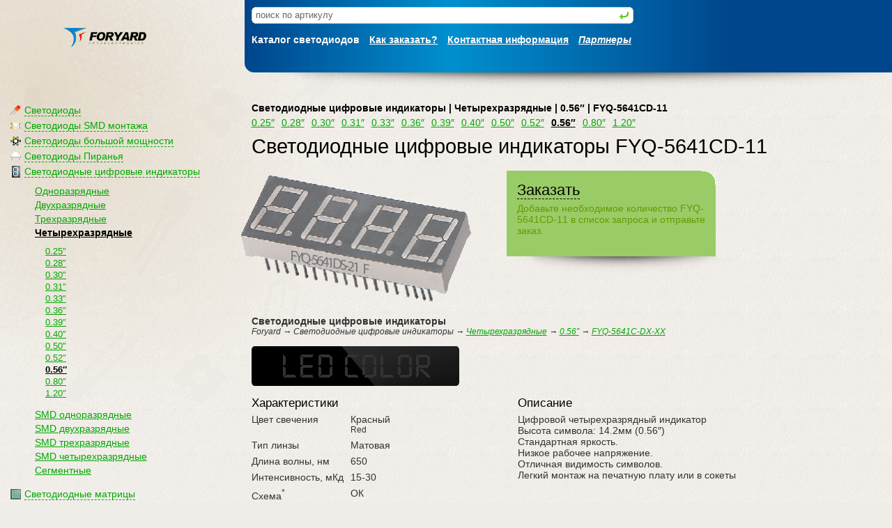

--- FILE ---
content_type: text/html; charset=windows-1251
request_url: http://www.foryard-led.ru/led-fyq-5641cd-11.html
body_size: 5911
content:
<!DOCTYPE html PUBLIC "-//W3C//DTD XHTML 1.0 Transitional//EN" "http://www.w3.org/TR/xhtml1/DTD/xhtml1-transitional.dtd">
<html xmlns="http://www.w3.org/1999/xhtml" language="ru">
<head><meta http-equiv="Content-Type" content="text/html; charset=windows-1251">
<title>Светодиодные цифровые индикаторы FYQ-5641CD-11 - Четырехразрядные Светодиодные цифровые индикаторы Foryard</title>
<meta name="description" content="Характеристики FYQ-5641CD-11 - Светодиодные цифровые индикаторы Foryard, Четырехразрядные, 0.56&#8243;" />
<meta name="keywords" content="Светодиодные цифровые индикаторы, FYQ-5641CD-11, Светодиодные цифровые индикаторы, Четырехразрядные, 0.56&#8243;, характеристики, описание, Foryard" />
<link rel="stylesheet" href="/style.css?v=1.0.0" type="text/css" media="all" /><script type="text/javascript" src="/fix_png.js"></script><link rel="Bookmark" href="/favicon.ico" /><link rel="Shortcut Icon" href="/favicon.ico" /><style type="text/css" media="all">
.subscribeout{width:390px;margin:20px 0 40px -10px}
.subscribe{text-align:left}
.subscribe h3{color:red}
.subscribe{background: #99CC66 url(i/bg_bg_01.gif) top right no-repeat;color:white;padding:15px}
.subscribe input{padding:3px;margin:5px 7px 0 0px;font-size:115%}
.subscribe button{font-size:105%;margin:5px 0 0 0}
.subscribe p{padding:0px;margin:0px 0 0 0px}
.subscribe p span{color:#669900}


</style>
<style type="text/css" media="print">
#toptable, #menu, #bottom, .nop { display: none }
#content { width: 95% }
#content { font-size: 90% }
</style>



<script language="JavaScript" type="text/javascript">
 function hideshow(num) {
  var el = document.getElementById('tree_' + num);
  if (document.getElementById('tree_'+num).style.display=='none') {
    document.getElementById('tree_'+num).style.display = 'block';
  } else {
    document.getElementById('tree_'+num).style.display = 'none';
  }
        return false;
}
</script>
</head>
<body>
<div class="top_bg_img">
<div class="bottom_bg_img">
<div id="toptable"><table width="100%" cellspacing=0 cellpadding=0 border=0>
<tr>
<td width="7%">
</td><td width="20%">
<a href="/" title="Радиотех-Трейд — светодиоды и индикаторы"><img src="/i/logo.png" width="120px" height="28px" alt="Радиотех-Трейд — светодиоды и индикаторы" border=0 style="padding-top:5px"></a></td>
<td class="head" valign="top" width="71%">
<div style="padding:10px 0 5px 15px"><form method="get" name=search action="/search/">
<div style="width: 60%; margin-left: -5px">
<div class="rndbx wrndbx">  <b class="trb"><b></b><i></i><u></u></b>
  <div class="rndbxC">
   <div style="width: 100%;">
<div class="s_container">
<div class="s_left">
<input type=text onmouseover="focus()" onfocus="if (value==defaultValue)value=''; focus()" onblur="if (value=='')value=defaultValue" name=query value="поиск по артикулу" class="search">
</div>
<div class="s_right">
<input type=image src="/i/enter.gif" value="" style="width: 15px; height: 15px; margin: 0 0 -2 0; cursor: pointer; text-align: right;">
</div>
</div>

   </div>
  </div>
  <b class="brb"><u></u><i></i><b></b></b> </div></div>
</form></div>
<div class="t_l_i"><ul>
<li>Каталог светодиодов</li>
<li><a href="/how_to_order.html" title="Как заказать?">Как заказать?</a></li>
<li><a href="/contacts.html" title="Контактная информация">Контактная информация</a></li>
<li><a href="/partners.html" title="<i>Партнеры</i>"><i>Партнеры</i></a></li>
</ul></div>
</td>
</tr>
</table>
<table width="100%" cellspacing=0 cellpadding=10 border=0>
<tr>
<td width="15%"></td><td width="12%">&nbsp;</td><td>&nbsp;</td>
<td valign="top" width="71%">
  <div style="margin: -10px 0 -10px 0; padding: 0;">
<img src="http://www.foryard-led.ru/i/shadow_01.png" width="100%" height="43px" alt="" onload="fixPNG(this)">
  </div>
</td>
</tr>
</table></div>
<style type="text/css" media="all">
#desc { margin: 0; padding: 0 0 10px 0px; width: 80% }
#img {vertical-align:middle;margin-left: -15px; padding: 20px 0px }
h1 { padding: 10px 0 5px 0; margin: 0; margin-bottom: 0px; color: black; font-weight: normal }
h3 { padding: 15px 0 5px 0; margin: 0; }
p { padding-top: 0px; margin-top: 0 }
#order { position: absolute; z-index: 100; top: 230px; right: 7%; width: 30% }
#order input { padding: 2px; margin: 0 0 5px 0 }
#order input.qty { width: 75px; font-size: 150%; }
#order input.email { width: 100%; font-size: 150%; margin-bottom: 15px }
#order h3 { padding: 0 0 5px 0; margin: 0; }
#order .r { color: #cc0011; padding-bottom: 15px }
#order .g { color: #00cc33; padding-bottom: 15px }
.spec { padding: 0; margin: 0; border-collapse: collapse }
.spec td { padding: 0px 10px 7px 0; margin: 0; vertical-align: top }
.spec tr:hover td { color: black }
#price { width: 60%; padding: 10px; margin: 0 -10px; background: #009933 url(i/bg_bg_01.gif) top right no-repeat; color: white }
#price h2 { color: white; font-family: Arial; font-size: 170%; font-weight: bold }

</style>
<div id="menu">
<div id="mm_main">
<ul><li><div id="mm_0"><i></i><span class="l" onclick='hideshow(0); return false;'>Светодиоды</span>
<div id="tree_0" style="display: none"><ul><li><a href="/led_lamp/3_mm_round/" title="&#248;3мм Круглые">&#248;3мм Круглые</a></li><li><a href="/led_lamp/3_mm_flat/" title="&#248;3мм Плоские">&#248;3мм Плоские</a></li><li><a href="/led_lamp/4mm_round/" title="&#248;4мм Круглые">&#248;4мм Круглые</a></li><li><a href="/led_lamp/4.8mm/" title="&#248;4,8мм">&#248;4,8мм</a></li><li><a href="/led_lamp/5mm/" title="&#248;5мм">&#248;5мм</a></li><li><a href="/led_lamp/5mm_round/" title="&#248;5мм Круглые">&#248;5мм Круглые</a></li><li><a href="/led_lamp/8mm/" title="&#248;8мм Яркие">&#248;8мм Яркие</a></li><li><a href="/led_lamp/10mm/" title="&#248;10мм Яркие">&#248;10мм Яркие</a></li><li><a href="/led_lamp/traffic_signal/" title="Для светофоров">Для светофоров</a></li><li><a href="/led_lamp/ellipse/" title="Овальные">Овальные</a></li><li><a href="/led_lamp/square/" title="Прямоугольные">Прямоугольные</a></li><li><a href="/led_lamp/ir_pd/" title="Фотодиоды и Инфракрасные">Фотодиоды и Инфракрасные</a></li><li><a href="/led_lamp/blinking_led/" title="Мигающие">Мигающие</a></li><li><a href="/led_lamp/double_color/" title="Двухцветные">Двухцветные</a></li></ul></div></div></li>
<li><div id="mm_1"><i></i><span class="l" onclick='hideshow(1); return false;'>Светодиоды SMD монтажа</span>
<div id="tree_1" style="display: none"><ul><li><a href="/smd_lamps/smd_0402/" title="SMD 0402">SMD 0402</a></li><li><a href="/smd_lamps/smd_0603/" title="SMD 0603">SMD 0603</a></li><li><a href="/smd_lamps/smd_0805/" title="SMD 0805">SMD 0805</a></li><li><a href="/smd_lamps/smd_1204/" title="SMD 1204">SMD 1204</a></li><li><a href="/smd_lamps/smd_1206/" title="SMD 1206">SMD 1206</a></li><li><a href="/smd_lamps/smd_1210/" title="SMD 1210">SMD 1210</a></li><li><a href="/smd_lamps/smd_2835/" title="SMD 2835">SMD 2835</a></li><li><a href="/smd_lamps/smd_3020/" title="SMD 3020">SMD 3020</a></li><li><a href="/smd_lamps/smd_3806/" title="SMD 3806">SMD 3806</a></li><li><a href="/smd_lamps/smd_3528/" title="SMD 3528">SMD 3528</a></li><li><a href="/smd_lamps/smd_5050/" title="SMD 5050">SMD 5050</a></li></ul></div></div></li>
<li><div id="mm_2"><i></i><span class="l" onclick='hideshow(2); return false;'>Светодиоды большой мощности</span>
<div id="tree_2" style="display: none"><ul><li><a href="/high_power_lamps/0.5w/" title="0.5Вт">0.5Вт</a></li><li><a href="/high_power_lamps/1w/" title="1Вт">1Вт</a></li><li><a href="/high_power_lamps/3w/" title="3Вт">3Вт</a></li><li><a href="/high_power_lamps/5w-100w/" title="5Вт-100Вт">5Вт-100Вт</a></li></ul></div></div></li>
<li><div id="mm_3"><i></i><span class="l" onclick='hideshow(3); return false;'>Светодиоды Пиранья</span>
<div id="tree_3" style="display: none"><ul><li><a href="/super_flux_led_lamp/1100_1130/" title="1100/1130">1100/1130</a></li><li><a href="/super_flux_led_lamp/1140/" title="1140
">1140
</a></li><li><a href="/super_flux_led_lamp/1150/" title="1150">1150</a></li><li><a href="/super_flux_led_lamp/1860/" title="1860">1860</a></li><li><a href="/super_flux_led_lamp/1870/" title="1870">1870</a></li></ul></div></div></li>
<li><div id="mm_4"><i></i><span class="l" onclick='hideshow(4); return false;'>Светодиодные цифровые индикаторы</span>
<div id="tree_4" style="display: display"><ul><li><a href="/led_numeric_display/single_digit_display/" title="Одноразрядные">Одноразрядные</a></li><li><a href="/led_numeric_display/double_digit_display/" title="Двухразрядные">Двухразрядные</a></li><li><a href="/led_numeric_display/three_digit_display/" title="Трехразрядные">Трехразрядные</a></li><li><strong><a href="/led_numeric_display/four_digit_display/" title="Четырехразрядные">Четырехразрядные</a></strong>
<ul><li><a href="/led_numeric_display/four_digit_display/0.25inch/" title="0.25&#8243;">0.25&#8243;</a></li><li><a href="/led_numeric_display/four_digit_display/0.28inch/" title="0.28&#8243;">0.28&#8243;</a></li><li><a href="/led_numeric_display/four_digit_display/0.30inch/" title="0.30&#8243;">0.30&#8243;</a></li><li><a href="/led_numeric_display/four_digit_display/0.31inch/" title="0.31&#8243;">0.31&#8243;</a></li><li><a href="/led_numeric_display/four_digit_display/0.33inch/" title="0.33&#8243;">0.33&#8243;</a></li><li><a href="/led_numeric_display/four_digit_display/0.36inch/" title="0.36&#8243;">0.36&#8243;</a></li><li><a href="/led_numeric_display/four_digit_display/0.39inch/" title="0.39&#8243;">0.39&#8243;</a></li><li><a href="/led_numeric_display/four_digit_display/0.40inch/" title="0.40&#8243;">0.40&#8243;</a></li><li><a href="/led_numeric_display/four_digit_display/0.50inch/" title="0.50&#8243;">0.50&#8243;</a></li><li><a href="/led_numeric_display/four_digit_display/0.52inch/" title="0.52&#8243;">0.52&#8243;</a></li><li><strong><a href="/led_numeric_display/four_digit_display/0.56inch/" title="0.56&#8243;">0.56&#8243;</a></strong></li><li><a href="/led_numeric_display/four_digit_display/0.80inch/" title="0.80&#8243;">0.80&#8243;</a></li><li><a href="/led_numeric_display/four_digit_display/1.20inch/" title="1.20&#8243;">1.20&#8243;</a></li></ul>
</li><li><a href="/led_numeric_display/smd_single_digit/" title="SMD одноразрядные">SMD одноразрядные</a></li><li><a href="/led_numeric_display/smd_double_digit_display/" title="SMD двухразрядные">SMD двухразрядные</a></li><li><a href="/led_numeric_display/smd_three_digit_display/" title="SMD трехразрядные">SMD трехразрядные</a></li><li><a href="/led_numeric_display/smd_four_digit_display/" title="SMD четырехразрядные">SMD четырехразрядные</a></li><li><a href="/led_numeric_display/digit_segment/" title="Сегментные">Сегментные</a></li></ul></div></div></li>
<li><div id="mm_5"><i></i><span class="l" onclick='hideshow(5); return false;'>Светодиодные матрицы</span>
<div id="tree_5" style="display: none"><ul><li><a href="/dot_matrix_display/led_matrix/" title="Точечные">Точечные</a></li></ul></div></div></li>
<li><div id="mm_6"><i></i><span class="l" onclick='hideshow(6); return false;'>Светодиодные индикаторы</span>
<div id="tree_6" style="display: none"><ul><li><a href="/led_light_bar/bargraph/" title="Светодиодные шкалы">Светодиодные шкалы</a></li><li><a href="/led_light_bar/light_bar/" title="Специальные">Специальные</a></li></ul></div></div></li>
<li><div id="mm_7"><i></i><span class="l" onclick='hideshow(7); return false;'>Светодиодные ленты</span>
<div id="tree_7" style="display: none"><ul><li><a href="/led_strip/fysh-2835/" title="FYSH-2835">FYSH-2835</a></li><li><a href="/led_strip/fysh-3014/" title="FYSH-3014">FYSH-3014</a></li><li><a href="/led_strip/fysh-3528/" title="FYSH-3528">FYSH-3528</a></li><li><a href="/led_strip/fysh-5050/" title="FYSH-5050">FYSH-5050</a></li><li><a href="/led_strip/rgb/" title="RGB">RGB</a></li></ul></div></div></li>
<li><div id="mm_8"><i></i><span class="l" onclick='hideshow(8); return false;'>Контроллеры для светодиодных лент</span>
<div id="tree_8" style="display: none"><ul><li><a href="/led_strip_controller/rgb_controller/" title="RGB полноцветные">RGB полноцветные</a></li></ul></div></div></li>
</ul></div>
<div style="width:140px;margin:0 auto;padding:60px 40px 0 20px">
<a href="/contacts.html#authorization" title="Foryard пїЅпїЅпїЅпїЅпїЅпїЅпїЅпїЅпїЅпїЅпїЅ"><img src="/i/foryard-authorization-sm.png" width="140" alt="Foryard пїЅпїЅпїЅпїЅпїЅпїЅпїЅпїЅпїЅпїЅпїЅ" title="Foryard пїЅпїЅпїЅпїЅпїЅпїЅпїЅпїЅпїЅпїЅпїЅ"></a>
</div>
</div>
<script language="JavaScript" type="text/javascript">
function Hide(xxx, yyy)
{
        var on = document.getElementById(xxx).style.display;
        if(on == '') {
                document.getElementById(xxx).style.display = 'none';
                document.getElementById(yyy).style.display = '';
        } else {
                document.getElementById(xxx).style.display = '';
                document.getElementById(yyy).style.display = 'none';
        }
}
</script>

<div class="allorder"><div class="allorderlistsend"><div id="banner" style="display:block"><div class="neworderform"><h2><span class="l" onclick="javascript:Hide('list', 'banner')">Заказать</span></h2><p>Добавьте необходимое количество FYQ-5641CD-11 в список запроса и отправьте заказ.</p></div></div>
<div id="list" style="display:none"><div class="neworderform"><h2><span onclick="javascript:Hide('banner', 'list')">Заказ FYQ-5641CD-11</span></h2><p>Добавьте необходимое количество в список запроса и отправьте заказ.</p><form method="post" action="http://www.foryard-led.ru/led-fyq-5641cd-11.html"><input type="text" name="qty" value="100" maxlength="6" size="5" />&nbsp;шт.<input type="hidden" name="name" value="FYQ-5641CD-11" /><input type="hidden" name="color" value="1" /><input name="group" type="hidden" value="1"><input type="hidden" name="tid" value="1266" /> <button type="submit" >Добавить</button>
</form>
</div></div></div><div style="margin: 0px 10px 10px 10px; padding: 0;"><img src="http://www.foryard-led.ru/i/shadow_01.png" width="100%" height="43px" alt="" onload="fixPNG(this)"></div></div>
<style>

.r{color:red!important}
.allorder,.neworders{position:absolute;z-index:100;top:230px;left:58%;width:300px}
.allorder .l{color:black;border-bottom:1px dashed black;cursor:pointer}
.allorder .l:hover{color:white;border-bottom:1px dashed white}


.neworderform{background: #99CC66 url(i/bg_bg_01.gif) top right no-repeat;color:#669900;padding:15px;}
.neworderform input{padding:3px 5px;font-size:135%}

.allorderlistsend{width:300px;margin:15px 0 0 -15px}
.allorderlistsend table td{vertical-align:top;}
.allorderlistsend table {border-collapse:collapse}

.allorderlist{background-color:#fff;padding:15px;color:#;border:dashed 2px #99CC66;border-top:solid 1px #99CC66;border-bottom:solid 1px #99CC66}

.allordersend{background-color: #99CC66;color:#669900;padding:15px}
.allordersend h2,.neworderform h2{color:#fff}
.allorderlist,.allorderlist h2{color:#000}
.allorderlist table td{font-size:85%;vertical-align:top;padding:0 0 10px 0}

.allordersend input{padding:3px;margin:5px 7px 0 0px;font-size:125%;width:90%}
.allordersend .inn input{width:70%}
.allordersend button{margin:5px 0 0 0}

</style>

<div id="content">
<div id="navy"><h2>
Светодиодные цифровые индикаторы | Четырехразрядные | 0.56&#8243; | FYQ-5641CD-11</h2></div>
<div id="h_menu">

<ul><li><a href="/led_numeric_display/four_digit_display/0.25inch/" title="0.25&#8243;">0.25&#8243;</a></li><li><a href="/led_numeric_display/four_digit_display/0.28inch/" title="0.28&#8243;">0.28&#8243;</a></li><li><a href="/led_numeric_display/four_digit_display/0.30inch/" title="0.30&#8243;">0.30&#8243;</a></li><li><a href="/led_numeric_display/four_digit_display/0.31inch/" title="0.31&#8243;">0.31&#8243;</a></li><li><a href="/led_numeric_display/four_digit_display/0.33inch/" title="0.33&#8243;">0.33&#8243;</a></li><li><a href="/led_numeric_display/four_digit_display/0.36inch/" title="0.36&#8243;">0.36&#8243;</a></li><li><a href="/led_numeric_display/four_digit_display/0.39inch/" title="0.39&#8243;">0.39&#8243;</a></li><li><a href="/led_numeric_display/four_digit_display/0.40inch/" title="0.40&#8243;">0.40&#8243;</a></li><li><a href="/led_numeric_display/four_digit_display/0.50inch/" title="0.50&#8243;">0.50&#8243;</a></li><li><a href="/led_numeric_display/four_digit_display/0.52inch/" title="0.52&#8243;">0.52&#8243;</a></li><li><strong><a href="/led_numeric_display/four_digit_display/0.56inch/" title="0.56&#8243;">0.56&#8243;</a></strong></li><li><a href="/led_numeric_display/four_digit_display/0.80inch/" title="0.80&#8243;">0.80&#8243;</a></li><li><a href="/led_numeric_display/four_digit_display/1.20inch/" title="1.20&#8243;">1.20&#8243;</a></li></ul>
</div>
<div class="clear"></div>
<h1>Светодиодные цифровые индикаторы FYQ-5641CD-11</h1><div id="img"><img src="/img/fyq-5641cx_dx.png" onload="fixPNG(this)" title="Светодиодные цифровые индикаторы FYQ-5641CD-11" alt="Светодиодные цифровые индикаторы FYQ-5641CD-11"></div>
<div id="desc">
<p><strong>Светодиодные цифровые индикаторы</strong><br /><i><small>Foryard  &rarr; Светодиодные цифровые индикаторы &rarr; <a href="/led_numeric_display/four_digit_display/" title="Четырехразрядные">Четырехразрядные</a>
 &rarr; <a href="/led_numeric_display/four_digit_display/0.56inch/" title="0.56&#8243;">0.56&#8243;</a>
 &rarr; <a href="/led_numeric_display/four_digit_display/0.56inch/fyq-5641c-dx-xx/" title="FYQ-5641C-DX-XX">FYQ-5641C-DX-XX</a>
</small></i></p><div class="nop"><div style="background-color: #333; width: 298px" onMouseOver="this.style.backgroundColor='#cc0011'" onMouseOut="this.style.backgroundColor='#333'">
<div class="im"><img src="/i/led_color_num.png" width="298px" height="57" alt=""></div></div></div><!-- nop -->
<div class="clear"></div>
<div style="width: 48%; float: left">
<h3>Характеристики</h3><table border="0" class="spec"><tr><td>Цвет свечения</td><td>Красный<br /><small>Red</small></td></tr><tr><td>Тип линзы</td><td>Матовая</td></tr><tr><td>Длина волны, нм</td><td>650</td></tr><tr><td>Интенсивность, мКд</td><td>15-30<br /></td></tr><tr><td>Схема<sup>*</sup></td><td>ОК</td></tr><tr><td>Габариты, мм</td><td>50.3x19x8</td></tr></table></div>
<div style="width: 46%; float: right; padding: 0 10px;">
<h3>Описание</h3>Цифровой четырехразрядный индикатор<br />
Высота символа: 14.2мм (0.56&#8243;) <br />
Стандартная яркость.<br />
Низкое рабочее напряжение.<br />
Отличная видимость символов.<br />
Легкий монтаж на печатную плату или в сокеты<br /></div>
<div class="clear"><p><br /><big>*</big><small> Схема включения: Общий Катод или Общий Анод</small></p>
</div>
</div>
</div> <!-- content -->
<div class="clear"><br /></div>
<hr />
<div class="clear"><br /></div>
<div id="bottom"><div id="botl"><div style="width: 100px; padding-top: 420px"><!--LiveInternet counter--><script type="text/javascript"><!--
document.write("<a href='http://www.liveinternet.ru/click' "+
"target=_blank><img src='http://counter.yadro.ru/hit?t18.4;r"+
escape(document.referrer)+((typeof(screen)=="undefined")?"":
";s"+screen.width+"*"+screen.height+"*"+(screen.colorDepth?
screen.colorDepth:screen.pixelDepth))+";u"+escape(document.URL)+
";"+Math.random()+
"' alt='' title='LiveInternet: показано число просмотров за 24"+
" часа, посетителей за 24 часа и за сегодня' "+
"border='0' width='88' height='31'><\/a>")
//--></script><!--/LiveInternet-->

</div>
</div><!-- botl -->
<div id="botr">
<div class="subscribeout"><div class="subscribe box"><form action="" method="post" name="subscribe"><input name="email" type="text" onmouseover="focus();" onfocus="if (value==defaultValue)value=''; focus()" onblur="if (value=='')value=defaultValue;" value="Электронная почта"><button>Подписаться</button></form><br /><p><span>Будьте в курсе последних событий, подпишитесь и&nbsp;узнавайте первым о&nbsp;новом приходе товара на&nbsp;склад.</span></p></div><div style="margin: 0px 10px 10px 10px; padding: 0;"><img src="http://www.foryard-led.ru/i/shadow_01.png" width="100%" height="43px" alt="" onload="fixPNG(this)"></div></div><style type="text/css" media="all">
.cimg { float: left; padding: 25px 15px 20px 0; width: 27% }
.cimg img { clear: both; margin: 0px; padding: 0 }
.cimg p { margin: 0px; padding: 10px 0 0 0; font-size: 100% }
.cimg a p { font-size: 120% }
</style>
<h2>Светодиоды и индикаторы Foryard</h2>
<div class="cimg"><a href="/led-fylq-5641bua-11.html" title="SMD цифровые индикаторы FYLQ-5641BUA-11"><img src="/img/led-fylq-5641bua-11s.png" onload="fixPNG(this)" title="SMD цифровые индикаторы FYLQ-5641BUA-11" alt="SMD цифровые индикаторы FYLQ-5641BUA-11"><p>FYLQ-5641BUA-11</p></a><strong>SMD цифровые индикаторы</strong>
<p>Светодиодные цифровые индикаторы поверхностного монтажа. Отличная видимость символов.</p>
</div>
<div class="cimg"><a href="/led-fys-3912cg-11.html" title="Одноразрядные цифровые индикаторы FYS-3912CG-11"><img src="/img/led-fys-3912cg-11s.png" onload="fixPNG(this)" title="Одноразрядные цифровые индикаторы FYS-3912CG-11" alt="Одноразрядные цифровые индикаторы FYS-3912CG-11"><p>FYS-3912CG-11</p></a><strong>Одноразрядные цифровые индикаторы</strong>
<p>Одноразрядные цифровые индикаторы. Высота символа 9.9мм. RoHs</p>
</div>
<div class="cimg"><a href="/led-fylf-1130rgbc.html" title="Светодиоды Piranha FYLF-1130RGBC"><img src="/img/led-fylf-1130rgbcs.png" onload="fixPNG(this)" title="Светодиоды Piranha FYLF-1130RGBC" alt="Светодиоды Piranha FYLF-1130RGBC"><p>FYLF-1130RGBC</p></a><strong>Светодиоды Piranha</strong>
<p>Высокоинтенсивные светодиоды Piranha. Полноцветные (RGB). RoHs</p>
</div>
<div class="clear"><br /></div>
<br /><br />
<div class="clear"></div>
<small><span style="margin-left: -15px;">&copy;</span> 1997&#151;2026
<a href="/" title="Светодиоды и индикаторы Foryard">Светодиоды</a> и индикаторы Foryard<p>Цвет излучения светодиодов и индикаторов, изображенный <br />на страницах сайта, может отличатся от оригинального. <br />Точные характеристики смотрите в спецификации.</p><div id="count">
<div style="color: #808080; padding: 10px 0;"><small><i>0.105 сек.</i></small></div>
</div> <!-- count -->
</div> <!-- botr -->
<div class="clear"><br /></div>
</div> <!-- bottom -->
</div>
</div>
</body>
</html>
